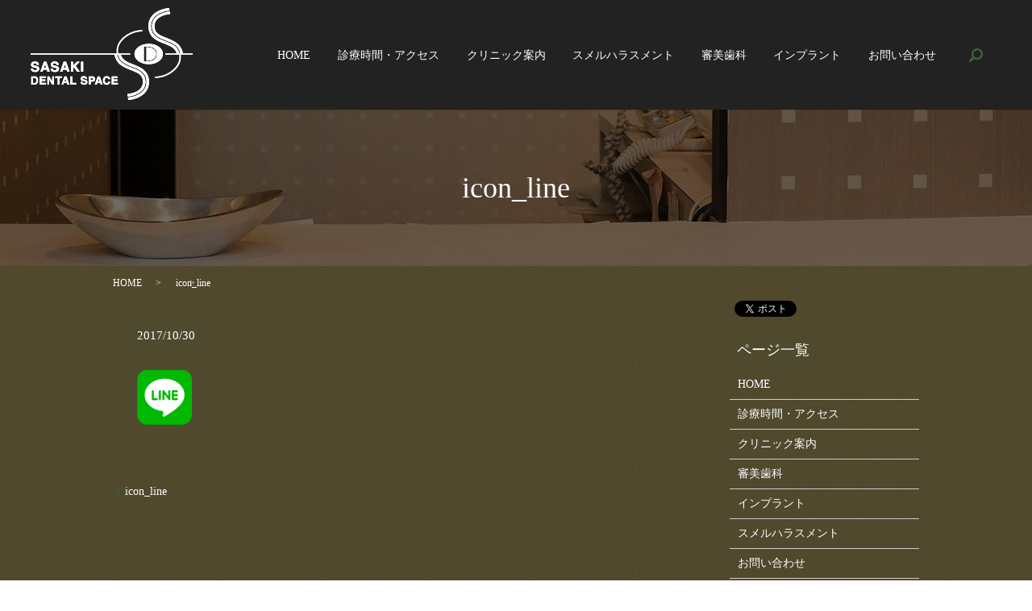

--- FILE ---
content_type: text/html; charset=UTF-8
request_url: https://www.sasaki-dental.org/icon_line
body_size: 3307
content:
  <!DOCTYPE HTML>

<html lang="ja" prefix="og: http://ogp.me/ns#">

<head>

  <meta charset="utf-8">

  <meta http-equiv="X-UA-Compatible" content="IE=edge,chrome=1">

  <meta name="viewport" content="width=device-width, initial-scale=1">

  <title>&raquo; icon_line</title>

  <link rel='stylesheet' id='contact-form-7-css'  href='https://www.sasaki-dental.org/wp-content/plugins/contact-form-7/includes/css/styles.css?ver=4.4.2' type='text/css' media='all' />
<script type='text/javascript' src='https://www.sasaki-dental.org/wp-content/themes/sasaki-dental.org/assets/js/vendor/jquery.min.js?ver=4.4.33'></script>
<link rel='shortlink' href='https://www.sasaki-dental.org/?p=44' />

  <link rel="stylesheet" href="https://www.sasaki-dental.org/wp-content/themes/sasaki-dental.org/assets/css/main.css?1769558370">

  <script src="https://www.sasaki-dental.org/wp-content/themes/sasaki-dental.org/assets/js/vendor/respond.min.js"></script>


  <script type="application/ld+json">
  {
    "@context": "http://schema.org",
    "@type": "BreadcrumbList",
    "itemListElement":
    [
      {
        "@type": "ListItem",
        "position": 1,
        "item":
        {
          "@id": "https://www.sasaki-dental.org/",
          "name": "佐々木歯科クリニック"
        }
      },
      {
        "@type": "ListItem",
        "position": 2,
        "item":
        {
          "@id": "",
          "name": ""
        }
      },
      {
        "@type": "ListItem",
        "position": 3,
        "item":
        {
          "@id": "https://www.sasaki-dental.org/icon_line/",
          "name": "icon_line"
        }
      }
    ]
  }
  </script>


  <script type="application/ld+json">
  {
    "@context": "http://schema.org/",
    "@type": "Dentist",
    "name": "佐々木歯科クリニック",
    "address": "〒662-0832　兵庫県西宮市甲風園1-7-3　佐々木ビル2F",
    "telephone": "0798-64-3200",
    "faxNumber": "0798-64-3201",
    "url": "https://www.sasaki-dental.org",
    "email": "info@sasaki-dental.org",
    "image": "https://www.sasaki-dental.org/wp-content/uploads/logo.svg",
    "logo": "https://www.sasaki-dental.org/wp-content/uploads/logo.svg"
  }
  </script>

</head>

<body class="scrollTop">



  <div id="fb-root"></div>

  <script>(function(d, s, id) {

    var js, fjs = d.getElementsByTagName(s)[0];

    if (d.getElementById(id)) return;

    js = d.createElement(s); js.id = id;

    js.src = "//connect.facebook.net/ja_JP/sdk.js#xfbml=1&version=v2.9";

    fjs.parentNode.insertBefore(js, fjs);

  }(document, 'script', 'facebook-jssdk'));</script>



  <header>

    <div class="primary_header">

      <div class="row">

        
        <div class="title">

          
            <a href="https://www.sasaki-dental.org/">

              <object type="image/svg+xml" data="/wp-content/uploads/logo.svg" alt="佐々木歯科クリニック"></object>

            </a>

          
        </div>

                  <div class="hdr_info_wrap">

                    <div class="hdr_info">

                      <p class="more"><a class="add_arrow" href="tel:0798643200">お電話はこちら</a></p>

                    </div>

                  </div>

        <nav class="global_nav"><ul><li><a href="https://www.sasaki-dental.org/">HOME</a></li>
<li><a href="https://www.sasaki-dental.org/clinic">診療時間・アクセス</a></li>
<li><a href="https://www.sasaki-dental.org/greeting">クリニック案内</a></li>
<li><a href="https://www.sasaki-dental.org/philosophy">スメルハラスメント</a></li>
<li><a href="https://www.sasaki-dental.org/cosmetic_dentistry">審美歯科</a></li>
<li><a href="https://www.sasaki-dental.org/implant">インプラント</a></li>
<li><a href="https://www.sasaki-dental.org/contact">お問い合わせ</a></li>


              <li class="gnav_search">

                <a href="#">search</a>
  <div class="epress_search">
    <form method="get" action="https://www.sasaki-dental.org/">
      <input type="text" placeholder="" class="text" name="s" autocomplete="off" value="">
      <input type="submit" value="Search" class="submit">
    </form>
  </div>
  </li>

            </ul>

            <div class="menu_icon">

              <a href="#menu"><span>メニュー開閉</span></a>

            </div></nav>
      </div>

    </div>

  </header>


  <main>
              <h1 class="wow" style="">
      icon_line            </h1>

    
    <div class="bread_wrap">
      <div class="container gutters">
        <div class="row bread">
              <ul class="col span_12">
              <li><a href="https://www.sasaki-dental.org">HOME</a></li>
                      <li><a href=""></a></li>
                      <li>icon_line</li>
                  </ul>
          </div>
      </div>
    </div>
    <section>
      <div class="container gutters">
        <div class="row">
                    <div class="col span_9 column_main">
                  <article class="row article_detail">
      <div class="article_date">
        <p>2017/10/30</p>
      </div>
      <div class="row">
              <div class="col span_12">
          <p class="attachment"><a href='/wp-content/uploads/icon_line.png'><img width="68" height="68" src="/wp-content/uploads/icon_line.png" class="attachment-medium size-medium" alt="icon_line" /></a></p>
        </div>
            </div>

          </article>

    <div class='epress_pager'>
      <div class="epress_pager_prev">
        <a href="https://www.sasaki-dental.org/icon_line" rel="prev">icon_line</a>      </div>
      <div class="epress_pager_next">
              </div>
    </div>
                </div>
          <div class="col span_3 column_sub">
            <div>
<style>
.share_button {
  letter-spacing: -.40em;
  padding-top: 30px;
  margin-bottom: 7%;
}
.share_button > * {
  letter-spacing: normal;
}
.column_sub .share_button {
  margin-top: 0;
  padding-top: 0;
}
</style>
  <div class="container share_button">
    <!-- Facebook -->
    <style media="screen">
      .share_button > * {vertical-align: bottom; margin:0 2px;}
    </style>
    <div class="fb-share-button" data-href="https://www.sasaki-dental.org/icon_line" data-layout="button" data-size="small" data-mobile-iframe="false"><a class="fb-xfbml-parse-ignore" target="_blank" href="https://www.facebook.com/sharer/sharer.php?u=http%3A%2F%2Fweb01.iflag.jp%2Fshinki%2F1704%2Fshin-limited%2Fhtml%2Findex.html&amp;src=sdkpreparse">シェア</a></div>
    <!-- Twitter -->
    <a href="https://twitter.com/share" class="twitter-share-button">Tweet</a>
    <!-- LINE -->
    <div class="line-it-button" data-lang="ja" data-type="share-a" data-url="https://www.sasaki-dental.org/icon_line" style="display: none;"></div>
  </div>
</div>
<div class="sidebar">
  <div class="widget_wrap"><p class="widget_header">ページ一覧</p>		<ul>
			<li class="page_item page-item-11"><a href="https://www.sasaki-dental.org/">HOME</a></li>
<li class="page_item page-item-15"><a href="https://www.sasaki-dental.org/clinic">診療時間・アクセス</a></li>
<li class="page_item page-item-19"><a href="https://www.sasaki-dental.org/greeting">クリニック案内</a></li>
<li class="page_item page-item-17"><a href="https://www.sasaki-dental.org/cosmetic_dentistry">審美歯科</a></li>
<li class="page_item page-item-21"><a href="https://www.sasaki-dental.org/implant">インプラント</a></li>
<li class="page_item page-item-23"><a href="https://www.sasaki-dental.org/philosophy">スメルハラスメント</a></li>
<li class="page_item page-item-8"><a href="https://www.sasaki-dental.org/contact">お問い合わせ</a></li>
<li class="page_item page-item-6"><a href="https://www.sasaki-dental.org/policy">プライバシーポリシー</a></li>
<li class="page_item page-item-10"><a href="https://www.sasaki-dental.org/sitemap">サイトマップ</a></li>
		</ul>
		</div><div class="widget_wrap"><p class="widget_header">カテゴリー</p>		<ul>
	<li class="cat-item cat-item-2"><a href="https://www.sasaki-dental.org/category/news" >お知らせ</a>
</li>
		</ul>
</div>		<div class="widget_wrap">		<p class="widget_header">最近の投稿</p>		<ul>
					<li>
				<a href="https://www.sasaki-dental.org/news/7">ホームページをリニューアルしました。</a>
						</li>
				</ul>
		</div>		1</div>
          </div>
                  </div>
      </div>
    </section>

  </main>
<footer>    <div class="footer_nav_wrap">
      <div class="container">
        <div class="row">
        <nav class="col span_12 pc-only"><ul><li><a href="https://www.sasaki-dental.org/">HOME</a></li>
<li><a href="https://www.sasaki-dental.org/clinic">診療時間・アクセス</a></li>
<li><a href="https://www.sasaki-dental.org/greeting">クリニック案内</a></li>
<li><a href="https://www.sasaki-dental.org/philosophy">スメルハラスメント</a></li>
<li><a href="https://www.sasaki-dental.org/cosmetic_dentistry">審美歯科</a></li>
<li><a href="https://www.sasaki-dental.org/implant">インプラント</a></li>
<li><a href="https://www.sasaki-dental.org/contact">お問い合わせ</a></li>
<li><a href="https://www.sasaki-dental.org/policy">プライバシーポリシー</a></li>
<li><a href="https://www.sasaki-dental.org/sitemap">サイトマップ</a></li>
</ul></nav>        </div>
      </div>
    </div>
    <div class="footer_copyright_wrap">
      <div class="container">
        <div class="row">
          <div class="col span_12">
            <p>Copyright &copy; 佐々木歯科クリニック All Rights Reserved.<br>
              【掲載の記事・写真・イラストなどの無断複写・転載を禁じます】</p>
          </div>
        </div>
      </div>
    </div>
    <p class="pagetop"><a href="#top"></a></p>
  </footer>

  <script src="https://www.sasaki-dental.org/wp-content/themes/sasaki-dental.org/assets/js/vendor/bundle.js"></script>
  <script src="https://www.sasaki-dental.org/wp-content/themes/sasaki-dental.org/assets/js/main.js?"></script>

  <!-- twitter -->
  <script>!function(d,s,id){var js,fjs=d.getElementsByTagName(s)[0],p=/^http:/.test(d.location)?'http':'https';if(!d.getElementById(id)){js=d.createElement(s);js.id=id;js.src=p+'://platform.twitter.com/widgets.js';fjs.parentNode.insertBefore(js,fjs);}}(document, 'script', 'twitter-wjs');</script>

  <script src="https://d.line-scdn.net/r/web/social-plugin/js/thirdparty/loader.min.js" async="async" defer="defer"></script>

  <script type='text/javascript' src='https://www.sasaki-dental.org/wp-content/plugins/contact-form-7/includes/js/jquery.form.min.js?ver=3.51.0-2014.06.20'></script>
<script type='text/javascript'>
/* <![CDATA[ */
var _wpcf7 = {"loaderUrl":"https:\/\/www.sasaki-dental.org\/wp-content\/plugins\/contact-form-7\/images\/ajax-loader.gif","recaptchaEmpty":"\u3042\u306a\u305f\u304c\u30ed\u30dc\u30c3\u30c8\u3067\u306f\u306a\u3044\u3053\u3068\u3092\u8a3c\u660e\u3057\u3066\u304f\u3060\u3055\u3044\u3002","sending":"\u9001\u4fe1\u4e2d ..."};
/* ]]> */
</script>
<script type='text/javascript' src='https://www.sasaki-dental.org/wp-content/plugins/contact-form-7/includes/js/scripts.js?ver=4.4.2'></script>
</body>
</html>


--- FILE ---
content_type: image/svg+xml
request_url: https://www.sasaki-dental.org/wp-content/uploads/logo.svg
body_size: 8292
content:
<svg xmlns="http://www.w3.org/2000/svg" xmlns:xlink="http://www.w3.org/1999/xlink" viewBox="0 0 201 114"><image width="201" height="114" xlink:href="[data-uri] bWFnZVJlYWR5ccllPAAAA2ZpVFh0WE1MOmNvbS5hZG9iZS54bXAAAAAAADw/eHBhY2tldCBiZWdp bj0i77u/IiBpZD0iVzVNME1wQ2VoaUh6cmVTek5UY3prYzlkIj8+IDx4OnhtcG1ldGEgeG1sbnM6 eD0iYWRvYmU6bnM6bWV0YS8iIHg6eG1wdGs9IkFkb2JlIFhNUCBDb3JlIDUuNi1jMTExIDc5LjE1 ODMyNSwgMjAxNS8wOS8xMC0wMToxMDoyMCAgICAgICAgIj4gPHJkZjpSREYgeG1sbnM6cmRmPSJo dHRwOi8vd3d3LnczLm9yZy8xOTk5LzAyLzIyLXJkZi1zeW50YXgtbnMjIj4gPHJkZjpEZXNjcmlw dGlvbiByZGY6YWJvdXQ9IiIgeG1sbnM6eG1wTU09Imh0dHA6Ly9ucy5hZG9iZS5jb20veGFwLzEu MC9tbS8iIHhtbG5zOnN0UmVmPSJodHRwOi8vbnMuYWRvYmUuY29tL3hhcC8xLjAvc1R5cGUvUmVz b3VyY2VSZWYjIiB4bWxuczp4bXA9Imh0dHA6Ly9ucy5hZG9iZS5jb20veGFwLzEuMC8iIHhtcE1N Ok9yaWdpbmFsRG9jdW1lbnRJRD0ieG1wLmRpZDpGQzdGMTE3NDA3MjA2ODExODQ1Q0NDRjgyQUMx Mjc0MyIgeG1wTU06RG9jdW1lbnRJRD0ieG1wLmRpZDpGOTA0MUQxMEJBRjIxMUU3QUY1NUQ0RjA5 OEVFNTAwOCIgeG1wTU06SW5zdGFuY2VJRD0ieG1wLmlpZDpGOTA0MUQwRkJBRjIxMUU3QUY1NUQ0 RjA5OEVFNTAwOCIgeG1wOkNyZWF0b3JUb29sPSJBZG9iZSBQaG90b3Nob3AgQ1M0IE1hY2ludG9z aCI+IDx4bXBNTTpEZXJpdmVkRnJvbSBzdFJlZjppbnN0YW5jZUlEPSJ4bXAuaWlkOkZEN0YxMTc0 MDcyMDY4MTE4NDVDQ0NGODJBQzEyNzQzIiBzdFJlZjpkb2N1bWVudElEPSJ4bXAuZGlkOkZDN0Yx MTc0MDcyMDY4MTE4NDVDQ0NGODJBQzEyNzQzIi8+IDwvcmRmOkRlc2NyaXB0aW9uPiA8L3JkZjpS REY+IDwveDp4bXBtZXRhPiA8P3hwYWNrZXQgZW5kPSJyIj8+jzp9RwAAFDpJREFUeNrsXXdwnMUV X2FZNnKhl4HQmxAImwmZYSjBBDDGQgRCCr0EGxHBBEgomQEDjmAoISaBIcRIJoAJZQKWwRAgxYjI OJA/Ai6AKZJshkBk2UEybsg+Xfblexs9Pe3u9+n6ffd+M2/uvnJf2du3r+7bsmQyqQSCAsRVmr6r 6TBN22sqx/1luX6QcvkvBAWCgzQ1ajpD07ae82o0Lcvlg20j/40gz2jWtEXTh5p+EMIggONFkghK ARWaXtF0Ysh5WzV9qmmJpj9p+rOmj3L9sCJJBLnGQ5q+8jDIKk0/xwF8pKZ6TWs0fU/T25rmiSQR xNnmWOJQp9ZrekLTjzRVa7pD0zpNlZZzp4gkEcQRM9Hm4AwCEuJgTXto2h1tk3c1nelgEBXBZhFJ Iig6NGmaxvYBM1yn6bdoa5wQ4TobNS3WNDrXL1AmcRJBjhnkdU2TNL2Gny50avqrpvtVjl2+IkkE ucJsC4PcpukZTX1olHN8ogKXcGMhvYgwiSAbmKzpcrbvVGSM9x3MAd6ujkJ8GVG3BNkAxDdGkG1g mH6UEtzOOEfTgkJ+GZEkgkyjhTHIfE2faXqRnbdI5SF6LpJEkG9AIuIXZBviH3upwNVLGQckyvRi eSmJkwgyiVls+zqUJJRBnismBhFJIsimLQL2xg4qSEGhNsiYYnspkSSCTKGGSQyQKk+zcyYW44uJ JBFkCjxwCJOjILJunEOQuLhvMb6YSBJBpnA0U6vobELA3GJ9MZEkgkzhS01j8TuknjylgtwsKlmK EiJJBNkAuIGnMINeCZMISh1jyfc/orpl0CdMIhD4kRQmEQiG9qukMIlAMBgbyfdvaOol26OFSQSC wdLiQLRLDMqFSQSCwXNBIPrOo+0zhUkEcQFMmLoAJQHM81iqqUvTr0J+9zH5vqMK4iYJsu/iYm0Q CSYKgCnO0zRV087KHfSDYnKnea4DpYDeJdu3azpWDa6vdaimFcIkgmLA/poeRwO7guyH0f9fKBX+ oIIMXphEFTXO0U+YDAo5HK5pAzPuiy4LWGYmlhZAjboPJYYxtkGdgsolP2XqUSqA6opn4/f9NO2p qVUNVEWBWlqQ6LiPSBJBoeEyTXcR5litgtyqazJ8n0omOeA7ROL5nPeiyggWwz3eOAiN7mZkEJhG e6Gm3bLAIEadaiXbY1BKHc7OA0kCafS1IkkE+cSraJQD1mr6CdohuQCvqzVH0/OaXrCc24rMslEk iSBXqEB1ajIa0k+gFHk8h89wlkXdg6zg8Ra7ZxKqZQuVu/6vMIkgYzhJ02ZNu6D0qEL1Ktd4SQXL J1A0qKCMUDlTyQxORGZZSSSgMIkgo7hXBYvcgAv2RZQeH+XxeW5VQ4vRHYG2yN34vdPyu31QVQSG aSoE6SI2STwA0fCr8ft9aH8UCuoctghIjENUEIQE1/F+nmt04jvNFyYRpALoPL9UQczjIrRBCg2+ BXygYvz5qCZCAHOC5zrgSn5U5bhul6hbxY1vopoFuLFAGUSh2gdqU4vlGCRDQkAT1il5GNVF+LR5 u8CemYYDAtg1I0SSCHyATgdzycGbdQ8ySbE892KPxNiKNhVIlwNUEPQ8zHM9YJaTVfrZAiJJYojl yCB/LyIGUSghJmLHX+WQFmei4T4fVUmfdJmEjPWsMImA4kY0dKEg9TFF+g7vqSA1ZYzHIIdEzEdQ vdoF6WAHc52NjFUt6pZAoZE7SgVrDf4tRu81QwVeup0856xUQRwFIvow58WWLDlHDV1lS5ikhAAx hhtUsGJUdZ6eATrpVLQZoCh2FdoEoJnAKrsQyISZivNSZOJKdEKc5TkHpMkpqG49ZDHiwVY5UZik NPEV2iIHqNwunwaxmG/jyD2caozQwT5Bm+G6FO57lQrS+Pd1HPctVPqJykBavjBJccF0hk7U17MN YMan0ZDORJlSyCV7BSXEcAvWgbEP+Wc1lmMJwsAPsmPzQySSGO4xwx34OTsH94L4yybsYJRBIK1k DVK3ClLxu5ABovS3qWhT3TTM53lHBaksoN4tYsdA1XoRGYgzBDB4vUiS0oEpSp3N4tPQ4T72qDcv Y0cHwNz409GABkO6Bben4Mg+NuReS1Tqa5bA795QQ3O7HkaG4akwo1SK5VaFSYoLSRy9d82iegUS YpznHGAIM1lqATIFt5mAyWAm5FsqSFb05WWBG3t7lXow0GaLXKHpKDXYw7UMJZGoWzHGRfj5Zhbv 8WkIgyjWmW39B0ZsCBTCeiQQWYcU+fs81xuLEiVVgAdrDtsHSz5ciQxvAKpYlTBJvGFm+mVL1QKp sEsU7YPZJz7sjOoZ4Nee8wxTpYppFkYBV/QpbN8zwiTxxqH4mY3gYZVFbYrSZ6ImGF6rgvSZ9z3n nK8GlzdKhVHWkm3j+qVzVkTdijl2w8+uLFx7zjDO7U+x/4D79jshEqopzffYm22D+/dqtq9emCS+ eBU/szG19agcPH8FPvt6zzlnpXkPSIBczqTJAjW4mPe5wiTxx05Z6sC5wKkqiHe4MC4D97jeIjmW pzMgQFpyN4pQo18mcVsYKL8wJUOT+Glm9X0LVa4y/P+2kP/K/G/9bJ+5zu/V0Km9l6b5jMMBGOjv DuP8NeQeZaR/JrG/mnwx00ZlauiCQZBqP4psQ9bx6ggOEHPN/zUyrd9qblomfTTvMJ1gV6ZOlLN9 q8kfSjsO1xayMfAN93qJYTKWGbz7ye848/cTRuknzGXaZDy2GQRi+9SACzusj/+fKcuJQSgoTNAS of9QgXfrFnIc4gTvpXF9cIs+kiNJskINLxCaiaApuKAhA2C6EhdwbPE5+X6cClLlKeakef2NKjze kUnngy+9f30W7rkJP1MuTSRMUvh4lNmQUKn9E7LvaDV4OehU8FYO+k8fjuq+fK7nstB+Jgj7lTBJ fHEb226ySJN0A4w/zMF7gLozL8RQbsjCfdNOThQmKXyAobmSbJ+A0oUWRahR6QXioOTPghT6TFSb BFJSIGPgcM85T6vsFM0uS7evC5MUByZb1KOj2T5Iy2hO4x5nqMEJgVGM9bBR+gt0LICq8zPPeeB4 OC9Lbbd/miqlMEmRAEZ6WiHkcGSSW9h5l4WoNGHYPYLxnLSM0hTgBIDg3TkqCNz9TgVz8l1Yp+nI LLbd3qQNhUlijq+zbZhc9E+L9IDUDggQpzKZCVQ7iOh3es6hSY3AkFA87kIkiElcgs8FXrd25V/R CphpO5XiZKgIqEBHQXd6Vk0yaahO0xJNPUhdmlo0VZJzbNSkqU3TIk0NEc7tIvdYqqk+5DfVeO1W /HSd14bUZDnWYjnegNdrw3uoIqDG5FBMwXeyYWGE/89Fd2rqt1yzT9Nq/B/Xavq3pm5NiWR0wLnX 56C97sf7zU3nOuZLs+eFtiADuS5CG2eT45wKPOZCh+f6LezcmY7zDHrZ/g7259QSpjKYXiRMAvS2 pf0mI7O40Jois4zQ9IKDWVJBP16vIkdt9TnetyZdJqliL9KDHWsLYxTbBWZaGsI2Kneya3XgfSia HPfgzNUVwiQ9HgahzL6IHGsoIiYBWmVp9xbsfIs9nXRVGgPCLPz9cBkmgb+bleM2Og/v353utfiI ykfpXnLMJk26LI2yxCNtuKSpd3RuqmrZUBmBSZY4JIgqckliaKWlXdbje1Y7jtuYKpV7n4SdvgUH m25UwbqxXUFa3KtpUh7bpxvf85pMM8l8dkIDsQWqLCoUHd0THqlDpUilw5ZotvxuCVOjfFKHMkkz Y5ApDhumWCUJtfFcEqMa/7NVIcwCzHRZkb5/1qWIYZJGiw3SgR2tyvPjZtZp28l2bYjK1IudtCFk NNtCdNmqEKlDmSLpeRYbk9QXcYcAe2SrhwGqsI1fi2AvzMuhvZAtGoHOBcAFmWISxTq4zZtxh+XH PUz9afSoXLUh3o92i4SpZcdh30aP7eNTK1RMJYnrfTjACzWDeMjCVLHX0vCK5Zvew3dYlKlrciO8 kxnsScdoW+0wpBNkNOc3q0J1rtdx/R6PV+oOi6erJSKTJBz2VFwkCaXtHd4v7umqQiZoiRmzzMXn /jKTz+06YCQDlRZLyfH5TNL0YOdPRHDVUknRxn5T7XAtm7jKRo+7maoNtcypsMlhC8WNSej/tzCE AboxFqLQcdHtObexCN55Fvn/T8rktY3a1O9QYaodI/2WCK6/dova1BlinNd7gmbJEHczj5NUMkZr LyEmoc6VRyK0YxvGEmo8hv5qlFSF+J53EwbJuEeNS4Uu0vFqmK3SYun0m7CBW0nUnao5lRapMJtF kOkxm6rVTiLjbUxdWxoSJ5npicWUApNQms7a1WXow/8/0XNuXYG9173k2e7Oxj1sI65Lr6+0jPzN IbGT5ghGpcE7RAIkPbZNrSPI6bJteLykukSZhKpij3g8YpRZphc4oywjEmRytu5D1SqXQd3LGoWq WhUhvvsull6ScDDgIsfvO0Jcw/QPczFJJXNBbypxJuEDji+O8iy2X2eBMcpBGDgFbM520JJXla/E bE6T7dmq0isyYEOdpj1INulvJME376jGrOJjLcdgsc5dceIUX4fwsCz0jzDMxbknkMGekZWsQmdt ydILApZaDssm7GWZI3IWTsy6nOyHmYRjcvRsUFX/AUzHh077OKblK2ESQb5mQsJCOCPZ/h1Qu5hA 9sHya1dl8VmgeB7M6TcV72Guy8kqh+tFCpMIfFLlQ6bOwKxFKEW6lU2+ynQxQ7j2L1RQoGI73AdT i6H49ZO5bgiZmShwoQ9nFa4k+8bibMQr2bnNGbjfQSgx2pEJr0UGAclxPkqSJ/PRECBJKtRAPVhT JtNltDeogTKRI1BXHYn7YJWkl9D4vwT3zVUDFTAq0PCD/bAwJlT4OJqI9AR7BnM9Ra4JTP0XFVQC pKjFEW8V+U0UwHWhPu7OuA3vC8sof8neWZFnHOG5j3kOUAVe8TguYC46TJP9AK9Pp6/CWiEnkJE6 QdpEqdwsKsolChjv5WQf2CFdaqCG1laLauaTEufjJ9g5sFTcIez3ffg/12M/yC/YnA6a2mFcuBUR 8qNopLuBRXJtc0eixE56HG5h2+zHXk92sIumeFzSdRHeeSNLdamKMOelw3G/poiJisk8BiJ5UJan 6YdlD3eHZCCDK/oxx7SGvNI2TLfsVUH1ClPtDlx/ttWJtuK5lFYyiQA4Rg2UteSrIq3Ae/Xi9QD9 5Hq0SuEZ5PtoNbRUZiqG1WMomeDer6tg2WNTfHme553X4TZUeV9Gjt/JzufLn7WpgQU21+Fvt+L9 pqmBxTqVpS0o5QNQ04uuInWuReWaEXKND9CuWIpOgQX43gdgG4AEvtgjgQtGkrhymyrZqNrm4byr 2CjR4ZAklFo9kqCKjDYJx/17UpAktqyBRssz2t65g0lPOmfGNQszYQmwVhKpvZS1e0+BjahNFom2 gWUMxzLo6jPc7yHfuT+6BkfGNrRd2sjoboovb8bRcD8VvgRXucdLcg+RUGZtC16YrSwFL8tm4mKE 1V9nampUA+tccNiWUE4SW2Q0fn+eSLwa/D6dOEluYXEGWO8cllS+ib3DGGzXRaStm/M4nl5tsU/b yfaE2LowmA3hGm3rI9gk9Uxi9JCExx4mYfh9FllGZj5CL2F5W3VpSpKZjvfYxFLDaZ5YL5s+0M7y wzYxqdFika7pTJ7Kt3Th/zed7fhlXCVJuXIvMu8rVQ+68XLUqcuJzs1H9+NQsmyHLj0nrzpsi2oy Qt+I+qq5Z6OKXr/WhltVsF6F8bSNw9Ee7nczer1WMGk3ntkodeQ5FcYVFHq/QIJOYdLVtGuUmrdw /Tctdlw+sUENRNgvUIPLosZ24ady5V5m+H5mdFKA0Xm843f9rMPfhZ1u/xSe7yny/WV27LA0370V 372euLpBhXiQGOJ0octO9OMb13cT+Y0ZKI5gjD4aVTHqxrwRGdQA3MU74vOcyTrk8QXWX7Zh6ucr 5JljzSQ2NJLYSa8lXrIniZlwH/42Fq/Hj9koHBXVZFTdQP6M8USazCB/0Cjs9P3E777QMQKfgJ8Q oJpIzjUerrXs/M8cMYrryKCwjuwfj891JzKPiSndgMy/Aq9nPF5rWGcbRWy5ESxw15en/sKLZZ9S EmFVZpOEzR1IRvDh11v057oQX7/No1PrqXiSYDZBT8isOxUyI7IP7Y1+y/yZsOsk2HwY7gHbEmID cU9YWJykoYBskjfI9vo4e7cSDs/PaoxPLMgALy5Q/iLMNr32ASJFeHTbVFjfN41nmkBiIyPJyL8O VYiNnmejHh4jOW9ix+YSaV2LKtbtJCZE1bidimA8rbBIlXEWb2HsIAmOA6jL0IAQtcNdqnKfYpIO HkJXNR00+ohaCwHZScIkglIGSFazljwszvM1YicCblNBrEmYRFCSmMK8i82oNlLJMkZlZzk3YRJB UQAkRiVjiG6yDzxzu8T15WU+iSAMyxiDzFdBHQS+L7YQSSLwARwLdE77FnQ6wGc5M+Jji3LpBwIH VqqhlUhg3cZW1m8ejntDiCQRcEBMp0UNnWkIMTNI07mU2Spj494gIkkEBpACBB6svS3HTtV0IGMQ wFGl0DBiuAsgtgGeqnctDGLqan1fDSR+GkD2wIpSaCBRt0oPkMwJiZNTHVLDACaPQaXExWrohKqH VfhEOlG3BEUDyGyGWgUwVWHbiOefpgI37wbL8ZJiEGGS0sCJEc4xZZ6uV0GRhx4HQ12hiivfTGwS QSRscOyHKDl4sQ5VQWAQ4h+Q+d1sYRBTd2t2KTagMEn8ATMfYQLZ68gAp6sg+AcxkP+oYHYhlJCa puzFr29TgZs3UaoNKIZ7aQDcuzAVGFy5R6pgZmlYxcXYpr6LTSLggCnON0c8F1y+j6qhheeESQSx RlvI8TV4DsycXCbNJepWqcL8yWBXfIHM8EypGuLDxX8FGAByVX1/9daEugAAAABJRU5ErkJggg==" overflow="visible"/></svg>